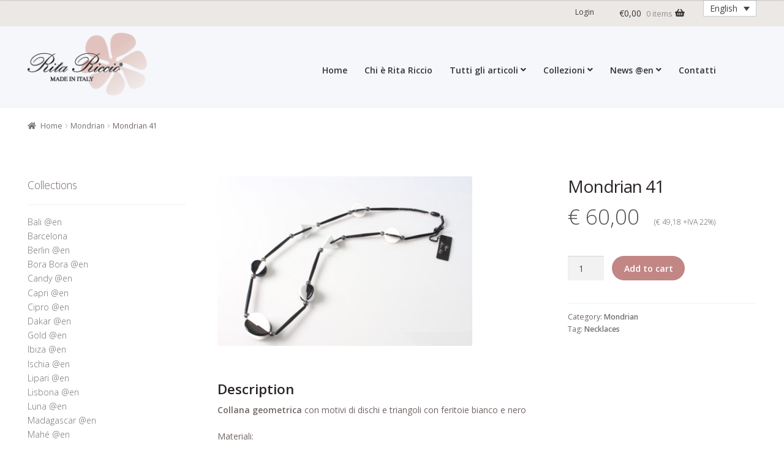

--- FILE ---
content_type: text/html; charset=UTF-8
request_url: https://www.ritariccio.it/en/prodotto/collana-mondrian-41/
body_size: 14511
content:
<!doctype html>
<html lang="en-US">
<head>
<meta charset="UTF-8">
<meta name="viewport" content="width=device-width, initial-scale=1">
<link rel="profile" href="http://gmpg.org/xfn/11">
<link rel="pingback" href="https://www.ritariccio.it/rr/xmlrpc.php">

<!-- Google Analytics Local by Webcraftic Local Google Analytics -->
<script>
(function(i,s,o,g,r,a,m){i['GoogleAnalyticsObject']=r;i[r]=i[r]||function(){
            (i[r].q=i[r].q||[]).push(arguments)},i[r].l=1*new Date();a=s.createElement(o),
            m=s.getElementsByTagName(o)[0];a.async=1;a.src=g;m.parentNode.insertBefore(a,m)
            })(window,document,'script','https://www.ritariccio.it/rr/wp-content/uploads/wga-cache/local-ga.js','ga');
ga('create', 'UA-12687420-12', 'auto');
ga('send', 'pageview');
</script>
<!-- end Google Analytics Local by Webcraftic Local Google Analytics -->
	<link rel="preconnect" href="https://fonts.googleapis.com">
		 		<link rel="preconnect" href="https://fonts.gstatic.com" crossorigin><meta name='robots' content='index, follow, max-image-preview:large, max-snippet:-1, max-video-preview:-1' />
<link rel="alternate" hreflang="en-us" href="https://www.ritariccio.it/en/prodotto/collana-mondrian-41/" />
<link rel="alternate" hreflang="it-it" href="https://www.ritariccio.it/prodotto/collana-mondrian-41/" />

	<!-- This site is optimized with the Yoast SEO plugin v17.0 - https://yoast.com/wordpress/plugins/seo/ -->
	<title>Collana geometrica</title>
	<meta name="description" content="Collana geometrica con motivi di dischi e triangoli con feritoie bianco e nero Rita Riccio" />
	<link rel="canonical" href="https://www.ritariccio.it/prodotto/collana-mondrian-41/" />
	<meta name="twitter:card" content="summary_large_image" />
	<meta name="twitter:title" content="Collana geometrica" />
	<meta name="twitter:description" content="Collana geometrica con motivi di dischi e triangoli con feritoie bianco e nero Rita Riccio" />
	<meta name="twitter:image" content="https://www.ritariccio.it/rr/wp-content/uploads/2021/06/mondrian-41.jpg" />
	<script type="application/ld+json" class="yoast-schema-graph">{"@context":"https://schema.org","@graph":[{"@type":"Organization","@id":"https://www.ritariccio.it/en/#organization","name":"Rita Riccio srl","url":"https://www.ritariccio.it/en/","sameAs":[],"logo":{"@type":"ImageObject","@id":"https://www.ritariccio.it/en/#logo","inLanguage":"en-US","url":"https://www.ritariccio.it/rr/wp-content/uploads/2012/10/rita-riccio-logo.png","contentUrl":"https://www.ritariccio.it/rr/wp-content/uploads/2012/10/rita-riccio-logo.png","width":224,"height":100,"caption":"Rita Riccio srl"},"image":{"@id":"https://www.ritariccio.it/en/#logo"}},{"@type":"WebSite","@id":"https://www.ritariccio.it/en/#website","url":"https://www.ritariccio.it/en/","name":"Rita Riccio","description":"bigiotteria - bijoux shop online","publisher":{"@id":"https://www.ritariccio.it/en/#organization"},"potentialAction":[{"@type":"SearchAction","target":{"@type":"EntryPoint","urlTemplate":"https://www.ritariccio.it/en/?s={search_term_string}"},"query-input":"required name=search_term_string"}],"inLanguage":"en-US"},{"@type":"ImageObject","@id":"https://www.ritariccio.it/en/prodotto/collana-mondrian-41/#primaryimage","inLanguage":"en-US","url":"https://www.ritariccio.it/rr/wp-content/uploads/2021/06/mondrian-41.jpg","contentUrl":"https://www.ritariccio.it/rr/wp-content/uploads/2021/06/mondrian-41.jpg","width":720,"height":480},{"@type":"WebPage","@id":"https://www.ritariccio.it/en/prodotto/collana-mondrian-41/#webpage","url":"https://www.ritariccio.it/en/prodotto/collana-mondrian-41/","name":"Collana geometrica","isPartOf":{"@id":"https://www.ritariccio.it/en/#website"},"primaryImageOfPage":{"@id":"https://www.ritariccio.it/en/prodotto/collana-mondrian-41/#primaryimage"},"datePublished":"2021-06-11T10:07:28+00:00","dateModified":"2021-07-26T17:46:19+00:00","description":"Collana geometrica con motivi di dischi e triangoli con feritoie bianco e nero Rita Riccio","breadcrumb":{"@id":"https://www.ritariccio.it/en/prodotto/collana-mondrian-41/#breadcrumb"},"inLanguage":"en-US","potentialAction":[{"@type":"ReadAction","target":["https://www.ritariccio.it/en/prodotto/collana-mondrian-41/"]}]},{"@type":"BreadcrumbList","@id":"https://www.ritariccio.it/en/prodotto/collana-mondrian-41/#breadcrumb","itemListElement":[{"@type":"ListItem","position":1,"name":"Home","item":"https://www.ritariccio.it/en/"},{"@type":"ListItem","position":2,"name":"Shop","item":"https://www.ritariccio.it/negozio/"},{"@type":"ListItem","position":3,"name":"Mondrian 41"}]}]}</script>
	<!-- / Yoast SEO plugin. -->


<link rel='dns-prefetch' href='//www.google.com' />
<link rel='dns-prefetch' href='//fonts.googleapis.com' />
<link rel='dns-prefetch' href='//s.w.org' />
<link rel="alternate" type="application/rss+xml" title="Rita Riccio &raquo; Feed" href="https://www.ritariccio.it/en/feed/" />
		<script>
			window._wpemojiSettings = {"baseUrl":"https:\/\/s.w.org\/images\/core\/emoji\/13.1.0\/72x72\/","ext":".png","svgUrl":"https:\/\/s.w.org\/images\/core\/emoji\/13.1.0\/svg\/","svgExt":".svg","source":{"concatemoji":"https:\/\/www.ritariccio.it\/rr\/wp-includes\/js\/wp-emoji-release.min.js?ver=5.8.12"}};
			!function(e,a,t){var n,r,o,i=a.createElement("canvas"),p=i.getContext&&i.getContext("2d");function s(e,t){var a=String.fromCharCode;p.clearRect(0,0,i.width,i.height),p.fillText(a.apply(this,e),0,0);e=i.toDataURL();return p.clearRect(0,0,i.width,i.height),p.fillText(a.apply(this,t),0,0),e===i.toDataURL()}function c(e){var t=a.createElement("script");t.src=e,t.defer=t.type="text/javascript",a.getElementsByTagName("head")[0].appendChild(t)}for(o=Array("flag","emoji"),t.supports={everything:!0,everythingExceptFlag:!0},r=0;r<o.length;r++)t.supports[o[r]]=function(e){if(!p||!p.fillText)return!1;switch(p.textBaseline="top",p.font="600 32px Arial",e){case"flag":return s([127987,65039,8205,9895,65039],[127987,65039,8203,9895,65039])?!1:!s([55356,56826,55356,56819],[55356,56826,8203,55356,56819])&&!s([55356,57332,56128,56423,56128,56418,56128,56421,56128,56430,56128,56423,56128,56447],[55356,57332,8203,56128,56423,8203,56128,56418,8203,56128,56421,8203,56128,56430,8203,56128,56423,8203,56128,56447]);case"emoji":return!s([10084,65039,8205,55357,56613],[10084,65039,8203,55357,56613])}return!1}(o[r]),t.supports.everything=t.supports.everything&&t.supports[o[r]],"flag"!==o[r]&&(t.supports.everythingExceptFlag=t.supports.everythingExceptFlag&&t.supports[o[r]]);t.supports.everythingExceptFlag=t.supports.everythingExceptFlag&&!t.supports.flag,t.DOMReady=!1,t.readyCallback=function(){t.DOMReady=!0},t.supports.everything||(n=function(){t.readyCallback()},a.addEventListener?(a.addEventListener("DOMContentLoaded",n,!1),e.addEventListener("load",n,!1)):(e.attachEvent("onload",n),a.attachEvent("onreadystatechange",function(){"complete"===a.readyState&&t.readyCallback()})),(n=t.source||{}).concatemoji?c(n.concatemoji):n.wpemoji&&n.twemoji&&(c(n.twemoji),c(n.wpemoji)))}(window,document,window._wpemojiSettings);
		</script>
		<style>
img.wp-smiley,
img.emoji {
	display: inline !important;
	border: none !important;
	box-shadow: none !important;
	height: 1em !important;
	width: 1em !important;
	margin: 0 .07em !important;
	vertical-align: -0.1em !important;
	background: none !important;
	padding: 0 !important;
}
</style>
	<link rel='stylesheet' id='wp-block-library-css'  href='https://www.ritariccio.it/rr/wp-includes/css/dist/block-library/style.min.css?ver=5.8.12' media='all' />
<style id='wp-block-library-theme-inline-css'>
#start-resizable-editor-section{display:none}.wp-block-audio figcaption{color:#555;font-size:13px;text-align:center}.is-dark-theme .wp-block-audio figcaption{color:hsla(0,0%,100%,.65)}.wp-block-code{font-family:Menlo,Consolas,monaco,monospace;color:#1e1e1e;padding:.8em 1em;border:1px solid #ddd;border-radius:4px}.wp-block-embed figcaption{color:#555;font-size:13px;text-align:center}.is-dark-theme .wp-block-embed figcaption{color:hsla(0,0%,100%,.65)}.blocks-gallery-caption{color:#555;font-size:13px;text-align:center}.is-dark-theme .blocks-gallery-caption{color:hsla(0,0%,100%,.65)}.wp-block-image figcaption{color:#555;font-size:13px;text-align:center}.is-dark-theme .wp-block-image figcaption{color:hsla(0,0%,100%,.65)}.wp-block-pullquote{border-top:4px solid;border-bottom:4px solid;margin-bottom:1.75em;color:currentColor}.wp-block-pullquote__citation,.wp-block-pullquote cite,.wp-block-pullquote footer{color:currentColor;text-transform:uppercase;font-size:.8125em;font-style:normal}.wp-block-quote{border-left:.25em solid;margin:0 0 1.75em;padding-left:1em}.wp-block-quote cite,.wp-block-quote footer{color:currentColor;font-size:.8125em;position:relative;font-style:normal}.wp-block-quote.has-text-align-right{border-left:none;border-right:.25em solid;padding-left:0;padding-right:1em}.wp-block-quote.has-text-align-center{border:none;padding-left:0}.wp-block-quote.is-large,.wp-block-quote.is-style-large{border:none}.wp-block-search .wp-block-search__label{font-weight:700}.wp-block-group.has-background{padding:1.25em 2.375em;margin-top:0;margin-bottom:0}.wp-block-separator{border:none;border-bottom:2px solid;margin-left:auto;margin-right:auto;opacity:.4}.wp-block-separator:not(.is-style-wide):not(.is-style-dots){width:100px}.wp-block-separator.has-background:not(.is-style-dots){border-bottom:none;height:1px}.wp-block-separator.has-background:not(.is-style-wide):not(.is-style-dots){height:2px}.wp-block-table thead{border-bottom:3px solid}.wp-block-table tfoot{border-top:3px solid}.wp-block-table td,.wp-block-table th{padding:.5em;border:1px solid;word-break:normal}.wp-block-table figcaption{color:#555;font-size:13px;text-align:center}.is-dark-theme .wp-block-table figcaption{color:hsla(0,0%,100%,.65)}.wp-block-video figcaption{color:#555;font-size:13px;text-align:center}.is-dark-theme .wp-block-video figcaption{color:hsla(0,0%,100%,.65)}.wp-block-template-part.has-background{padding:1.25em 2.375em;margin-top:0;margin-bottom:0}#end-resizable-editor-section{display:none}
</style>
<link rel='stylesheet' id='wc-blocks-vendors-style-css'  href='https://www.ritariccio.it/rr/wp-content/plugins/woocommerce/packages/woocommerce-blocks/build/wc-blocks-vendors-style.css?ver=5.5.1' media='all' />
<link rel='stylesheet' id='wc-blocks-style-css'  href='https://www.ritariccio.it/rr/wp-content/plugins/woocommerce/packages/woocommerce-blocks/build/wc-blocks-style.css?ver=5.5.1' media='all' />
<link rel='stylesheet' id='storefront-gutenberg-blocks-css'  href='https://www.ritariccio.it/rr/wp-content/themes/storefront/assets/css/base/gutenberg-blocks.css?ver=3.8.1' media='all' />
<style id='storefront-gutenberg-blocks-inline-css'>

				.wp-block-button__link:not(.has-text-color) {
					color: #333333;
				}

				.wp-block-button__link:not(.has-text-color):hover,
				.wp-block-button__link:not(.has-text-color):focus,
				.wp-block-button__link:not(.has-text-color):active {
					color: #333333;
				}

				.wp-block-button__link:not(.has-background) {
					background-color: #eeeeee;
				}

				.wp-block-button__link:not(.has-background):hover,
				.wp-block-button__link:not(.has-background):focus,
				.wp-block-button__link:not(.has-background):active {
					border-color: #d5d5d5;
					background-color: #d5d5d5;
				}

				.wp-block-quote footer,
				.wp-block-quote cite,
				.wp-block-quote__citation {
					color: #6d6d6d;
				}

				.wp-block-pullquote cite,
				.wp-block-pullquote footer,
				.wp-block-pullquote__citation {
					color: #6d6d6d;
				}

				.wp-block-image figcaption {
					color: #6d6d6d;
				}

				.wp-block-separator.is-style-dots::before {
					color: #333333;
				}

				.wp-block-file a.wp-block-file__button {
					color: #333333;
					background-color: #eeeeee;
					border-color: #eeeeee;
				}

				.wp-block-file a.wp-block-file__button:hover,
				.wp-block-file a.wp-block-file__button:focus,
				.wp-block-file a.wp-block-file__button:active {
					color: #333333;
					background-color: #d5d5d5;
				}

				.wp-block-code,
				.wp-block-preformatted pre {
					color: #6d6d6d;
				}

				.wp-block-table:not( .has-background ):not( .is-style-stripes ) tbody tr:nth-child(2n) td {
					background-color: #fdfdfd;
				}

				.wp-block-cover .wp-block-cover__inner-container h1:not(.has-text-color),
				.wp-block-cover .wp-block-cover__inner-container h2:not(.has-text-color),
				.wp-block-cover .wp-block-cover__inner-container h3:not(.has-text-color),
				.wp-block-cover .wp-block-cover__inner-container h4:not(.has-text-color),
				.wp-block-cover .wp-block-cover__inner-container h5:not(.has-text-color),
				.wp-block-cover .wp-block-cover__inner-container h6:not(.has-text-color) {
					color: #000000;
				}

				.wc-block-components-price-slider__range-input-progress,
				.rtl .wc-block-components-price-slider__range-input-progress {
					--range-color: #c28684;
				}

				/* Target only IE11 */
				@media all and (-ms-high-contrast: none), (-ms-high-contrast: active) {
					.wc-block-components-price-slider__range-input-progress {
						background: #c28684;
					}
				}

				.wc-block-components-button:not(.is-link) {
					background-color: #333333;
					color: #ffffff;
				}

				.wc-block-components-button:not(.is-link):hover,
				.wc-block-components-button:not(.is-link):focus,
				.wc-block-components-button:not(.is-link):active {
					background-color: #1a1a1a;
					color: #ffffff;
				}

				.wc-block-components-button:not(.is-link):disabled {
					background-color: #333333;
					color: #ffffff;
				}

				.wc-block-cart__submit-container {
					background-color: #ffffff;
				}

				.wc-block-cart__submit-container::before {
					color: rgba(220,220,220,0.5);
				}

				.wc-block-components-order-summary-item__quantity {
					background-color: #ffffff;
					border-color: #6d6d6d;
					box-shadow: 0 0 0 2px #ffffff;
					color: #6d6d6d;
				}
			
</style>
<link rel='stylesheet' id='contact-form-7-css'  href='https://www.ritariccio.it/rr/wp-content/plugins/contact-form-7/includes/css/styles.css?ver=5.4.2' media='all' />
<link rel='stylesheet' id='wwp_single_product_page_css-css'  href='https://www.ritariccio.it/rr/wp-content/plugins/woocommerce-wholesale-prices/css/frontend/product/wwp-single-product-page.css?ver=1.14.2' media='all' />
<link rel='stylesheet' id='photoswipe-css'  href='https://www.ritariccio.it/rr/wp-content/plugins/woocommerce/assets/css/photoswipe/photoswipe.min.css?ver=5.6.2' media='all' />
<link rel='stylesheet' id='photoswipe-default-skin-css'  href='https://www.ritariccio.it/rr/wp-content/plugins/woocommerce/assets/css/photoswipe/default-skin/default-skin.min.css?ver=5.6.2' media='all' />
<style id='woocommerce-inline-inline-css'>
.woocommerce form .form-row .required { visibility: visible; }
</style>
<link rel='stylesheet' id='wpml-legacy-dropdown-0-css'  href='//www.ritariccio.it/rr/wp-content/plugins/sitepress-multilingual-cms/templates/language-switchers/legacy-dropdown/style.min.css?ver=1' media='all' />
<style id='wpml-legacy-dropdown-0-inline-css'>
.wpml-ls-statics-shortcode_actions, .wpml-ls-statics-shortcode_actions .wpml-ls-sub-menu, .wpml-ls-statics-shortcode_actions a {border-color:#cdcdcd;}.wpml-ls-statics-shortcode_actions a {color:#444444;background-color:#ffffff;}.wpml-ls-statics-shortcode_actions a:hover,.wpml-ls-statics-shortcode_actions a:focus {color:#000000;background-color:#eeeeee;}.wpml-ls-statics-shortcode_actions .wpml-ls-current-language>a {color:#444444;background-color:#ffffff;}.wpml-ls-statics-shortcode_actions .wpml-ls-current-language:hover>a, .wpml-ls-statics-shortcode_actions .wpml-ls-current-language>a:focus {color:#000000;background-color:#eeeeee;}
</style>
<link rel='stylesheet' id='open_sans-css'  href='https://fonts.googleapis.com/css2?family=Open+Sans%3Awght%40300%3B400%3B600&#038;display=swap&#038;ver=5.8.12' media='all' />
<link rel='stylesheet' id='storefront-style-css'  href='https://www.ritariccio.it/rr/wp-content/themes/storefront/style.css?ver=3.8.1' media='all' />
<style id='storefront-style-inline-css'>

			.main-navigation ul li a,
			.site-title a,
			ul.menu li a,
			.site-branding h1 a,
			button.menu-toggle,
			button.menu-toggle:hover,
			.handheld-navigation .dropdown-toggle {
				color: #333333;
			}

			button.menu-toggle,
			button.menu-toggle:hover {
				border-color: #333333;
			}

			.main-navigation ul li a:hover,
			.main-navigation ul li:hover > a,
			.site-title a:hover,
			.site-header ul.menu li.current-menu-item > a {
				color: #747474;
			}

			table:not( .has-background ) th {
				background-color: #f8f8f8;
			}

			table:not( .has-background ) tbody td {
				background-color: #fdfdfd;
			}

			table:not( .has-background ) tbody tr:nth-child(2n) td,
			fieldset,
			fieldset legend {
				background-color: #fbfbfb;
			}

			.site-header,
			.secondary-navigation ul ul,
			.main-navigation ul.menu > li.menu-item-has-children:after,
			.secondary-navigation ul.menu ul,
			.storefront-handheld-footer-bar,
			.storefront-handheld-footer-bar ul li > a,
			.storefront-handheld-footer-bar ul li.search .site-search,
			button.menu-toggle,
			button.menu-toggle:hover {
				background-color: #ffffff;
			}

			p.site-description,
			.site-header,
			.storefront-handheld-footer-bar {
				color: #404040;
			}

			button.menu-toggle:after,
			button.menu-toggle:before,
			button.menu-toggle span:before {
				background-color: #333333;
			}

			h1, h2, h3, h4, h5, h6, .wc-block-grid__product-title {
				color: #333333;
			}

			.widget h1 {
				border-bottom-color: #333333;
			}

			body,
			.secondary-navigation a {
				color: #6d6d6d;
			}

			.widget-area .widget a,
			.hentry .entry-header .posted-on a,
			.hentry .entry-header .post-author a,
			.hentry .entry-header .post-comments a,
			.hentry .entry-header .byline a {
				color: #727272;
			}

			a {
				color: #c28684;
			}

			a:focus,
			button:focus,
			.button.alt:focus,
			input:focus,
			textarea:focus,
			input[type="button"]:focus,
			input[type="reset"]:focus,
			input[type="submit"]:focus,
			input[type="email"]:focus,
			input[type="tel"]:focus,
			input[type="url"]:focus,
			input[type="password"]:focus,
			input[type="search"]:focus {
				outline-color: #c28684;
			}

			button, input[type="button"], input[type="reset"], input[type="submit"], .button, .widget a.button {
				background-color: #eeeeee;
				border-color: #eeeeee;
				color: #333333;
			}

			button:hover, input[type="button"]:hover, input[type="reset"]:hover, input[type="submit"]:hover, .button:hover, .widget a.button:hover {
				background-color: #d5d5d5;
				border-color: #d5d5d5;
				color: #333333;
			}

			button.alt, input[type="button"].alt, input[type="reset"].alt, input[type="submit"].alt, .button.alt, .widget-area .widget a.button.alt {
				background-color: #333333;
				border-color: #333333;
				color: #ffffff;
			}

			button.alt:hover, input[type="button"].alt:hover, input[type="reset"].alt:hover, input[type="submit"].alt:hover, .button.alt:hover, .widget-area .widget a.button.alt:hover {
				background-color: #1a1a1a;
				border-color: #1a1a1a;
				color: #ffffff;
			}

			.pagination .page-numbers li .page-numbers.current {
				background-color: #e6e6e6;
				color: #636363;
			}

			#comments .comment-list .comment-content .comment-text {
				background-color: #f8f8f8;
			}

			.site-footer {
				background-color: #f0f0f0;
				color: #6d6d6d;
			}

			.site-footer a:not(.button):not(.components-button) {
				color: #333333;
			}

			.site-footer .storefront-handheld-footer-bar a:not(.button):not(.components-button) {
				color: #333333;
			}

			.site-footer h1, .site-footer h2, .site-footer h3, .site-footer h4, .site-footer h5, .site-footer h6, .site-footer .widget .widget-title, .site-footer .widget .widgettitle {
				color: #333333;
			}

			.page-template-template-homepage.has-post-thumbnail .type-page.has-post-thumbnail .entry-title {
				color: #000000;
			}

			.page-template-template-homepage.has-post-thumbnail .type-page.has-post-thumbnail .entry-content {
				color: #000000;
			}

			@media screen and ( min-width: 768px ) {
				.secondary-navigation ul.menu a:hover {
					color: #595959;
				}

				.secondary-navigation ul.menu a {
					color: #404040;
				}

				.main-navigation ul.menu ul.sub-menu,
				.main-navigation ul.nav-menu ul.children {
					background-color: #f0f0f0;
				}

				.site-header {
					border-bottom-color: #f0f0f0;
				}
			}
</style>
<link rel='stylesheet' id='storefront-icons-css'  href='https://www.ritariccio.it/rr/wp-content/themes/storefront/assets/css/base/icons.css?ver=3.8.1' media='all' />
<link rel='stylesheet' id='storefront-fonts-css'  href='https://fonts.googleapis.com/css?family=Source+Sans+Pro%3A400%2C300%2C300italic%2C400italic%2C600%2C700%2C900&#038;subset=latin%2Clatin-ext&#038;ver=3.8.1' media='all' />
<link rel='stylesheet' id='storefront-woocommerce-style-css'  href='https://www.ritariccio.it/rr/wp-content/themes/storefront/assets/css/woocommerce/woocommerce.css?ver=3.8.1' media='all' />
<style id='storefront-woocommerce-style-inline-css'>
@font-face {
				font-family: star;
				src: url(https://www.ritariccio.it/rr/wp-content/plugins/woocommerce/assets/fonts/star.eot);
				src:
					url(https://www.ritariccio.it/rr/wp-content/plugins/woocommerce/assets/fonts/star.eot?#iefix) format("embedded-opentype"),
					url(https://www.ritariccio.it/rr/wp-content/plugins/woocommerce/assets/fonts/star.woff) format("woff"),
					url(https://www.ritariccio.it/rr/wp-content/plugins/woocommerce/assets/fonts/star.ttf) format("truetype"),
					url(https://www.ritariccio.it/rr/wp-content/plugins/woocommerce/assets/fonts/star.svg#star) format("svg");
				font-weight: 400;
				font-style: normal;
			}
			@font-face {
				font-family: WooCommerce;
				src: url(https://www.ritariccio.it/rr/wp-content/plugins/woocommerce/assets/fonts/WooCommerce.eot);
				src:
					url(https://www.ritariccio.it/rr/wp-content/plugins/woocommerce/assets/fonts/WooCommerce.eot?#iefix) format("embedded-opentype"),
					url(https://www.ritariccio.it/rr/wp-content/plugins/woocommerce/assets/fonts/WooCommerce.woff) format("woff"),
					url(https://www.ritariccio.it/rr/wp-content/plugins/woocommerce/assets/fonts/WooCommerce.ttf) format("truetype"),
					url(https://www.ritariccio.it/rr/wp-content/plugins/woocommerce/assets/fonts/WooCommerce.svg#WooCommerce) format("svg");
				font-weight: 400;
				font-style: normal;
			}

			a.cart-contents,
			.site-header-cart .widget_shopping_cart a {
				color: #333333;
			}

			a.cart-contents:hover,
			.site-header-cart .widget_shopping_cart a:hover,
			.site-header-cart:hover > li > a {
				color: #747474;
			}

			table.cart td.product-remove,
			table.cart td.actions {
				border-top-color: #ffffff;
			}

			.storefront-handheld-footer-bar ul li.cart .count {
				background-color: #333333;
				color: #ffffff;
				border-color: #ffffff;
			}

			.woocommerce-tabs ul.tabs li.active a,
			ul.products li.product .price,
			.onsale,
			.wc-block-grid__product-onsale,
			.widget_search form:before,
			.widget_product_search form:before {
				color: #6d6d6d;
			}

			.woocommerce-breadcrumb a,
			a.woocommerce-review-link,
			.product_meta a {
				color: #727272;
			}

			.wc-block-grid__product-onsale,
			.onsale {
				border-color: #6d6d6d;
			}

			.star-rating span:before,
			.quantity .plus, .quantity .minus,
			p.stars a:hover:after,
			p.stars a:after,
			.star-rating span:before,
			#payment .payment_methods li input[type=radio]:first-child:checked+label:before {
				color: #c28684;
			}

			.widget_price_filter .ui-slider .ui-slider-range,
			.widget_price_filter .ui-slider .ui-slider-handle {
				background-color: #c28684;
			}

			.order_details {
				background-color: #f8f8f8;
			}

			.order_details > li {
				border-bottom: 1px dotted #e3e3e3;
			}

			.order_details:before,
			.order_details:after {
				background: -webkit-linear-gradient(transparent 0,transparent 0),-webkit-linear-gradient(135deg,#f8f8f8 33.33%,transparent 33.33%),-webkit-linear-gradient(45deg,#f8f8f8 33.33%,transparent 33.33%)
			}

			#order_review {
				background-color: #ffffff;
			}

			#payment .payment_methods > li .payment_box,
			#payment .place-order {
				background-color: #fafafa;
			}

			#payment .payment_methods > li:not(.woocommerce-notice) {
				background-color: #f5f5f5;
			}

			#payment .payment_methods > li:not(.woocommerce-notice):hover {
				background-color: #f0f0f0;
			}

			.woocommerce-pagination .page-numbers li .page-numbers.current {
				background-color: #e6e6e6;
				color: #636363;
			}

			.wc-block-grid__product-onsale,
			.onsale,
			.woocommerce-pagination .page-numbers li .page-numbers:not(.current) {
				color: #6d6d6d;
			}

			p.stars a:before,
			p.stars a:hover~a:before,
			p.stars.selected a.active~a:before {
				color: #6d6d6d;
			}

			p.stars.selected a.active:before,
			p.stars:hover a:before,
			p.stars.selected a:not(.active):before,
			p.stars.selected a.active:before {
				color: #c28684;
			}

			.single-product div.product .woocommerce-product-gallery .woocommerce-product-gallery__trigger {
				background-color: #eeeeee;
				color: #333333;
			}

			.single-product div.product .woocommerce-product-gallery .woocommerce-product-gallery__trigger:hover {
				background-color: #d5d5d5;
				border-color: #d5d5d5;
				color: #333333;
			}

			.button.added_to_cart:focus,
			.button.wc-forward:focus {
				outline-color: #c28684;
			}

			.added_to_cart,
			.site-header-cart .widget_shopping_cart a.button,
			.wc-block-grid__products .wc-block-grid__product .wp-block-button__link {
				background-color: #eeeeee;
				border-color: #eeeeee;
				color: #333333;
			}

			.added_to_cart:hover,
			.site-header-cart .widget_shopping_cart a.button:hover,
			.wc-block-grid__products .wc-block-grid__product .wp-block-button__link:hover {
				background-color: #d5d5d5;
				border-color: #d5d5d5;
				color: #333333;
			}

			.added_to_cart.alt, .added_to_cart, .widget a.button.checkout {
				background-color: #333333;
				border-color: #333333;
				color: #ffffff;
			}

			.added_to_cart.alt:hover, .added_to_cart:hover, .widget a.button.checkout:hover {
				background-color: #1a1a1a;
				border-color: #1a1a1a;
				color: #ffffff;
			}

			.button.loading {
				color: #eeeeee;
			}

			.button.loading:hover {
				background-color: #eeeeee;
			}

			.button.loading:after {
				color: #333333;
			}

			@media screen and ( min-width: 768px ) {
				.site-header-cart .widget_shopping_cart,
				.site-header .product_list_widget li .quantity {
					color: #404040;
				}

				.site-header-cart .widget_shopping_cart .buttons,
				.site-header-cart .widget_shopping_cart .total {
					background-color: #f5f5f5;
				}

				.site-header-cart .widget_shopping_cart {
					background-color: #f0f0f0;
				}
			}
				.storefront-product-pagination a {
					color: #6d6d6d;
					background-color: #ffffff;
				}
				.storefront-sticky-add-to-cart {
					color: #6d6d6d;
					background-color: #ffffff;
				}

				.storefront-sticky-add-to-cart a:not(.button) {
					color: #333333;
				}
</style>
<link rel='stylesheet' id='storefront-child-style-css'  href='https://www.ritariccio.it/rr/wp-content/themes/ritariccio/style.css?ver=1.0' media='all' />
<script src='https://www.ritariccio.it/rr/wp-includes/js/jquery/jquery.min.js?ver=3.6.0' id='jquery-core-js'></script>
<script src='https://www.ritariccio.it/rr/wp-includes/js/jquery/jquery-migrate.min.js?ver=3.3.2' id='jquery-migrate-js'></script>
<script src='//www.ritariccio.it/rr/wp-content/plugins/sitepress-multilingual-cms/templates/language-switchers/legacy-dropdown/script.min.js?ver=1' id='wpml-legacy-dropdown-0-js'></script>
<link rel="https://api.w.org/" href="https://www.ritariccio.it/en/wp-json/" /><link rel="alternate" type="application/json" href="https://www.ritariccio.it/en/wp-json/wp/v2/product/4102" /><link rel="EditURI" type="application/rsd+xml" title="RSD" href="https://www.ritariccio.it/rr/xmlrpc.php?rsd" />
<link rel="wlwmanifest" type="application/wlwmanifest+xml" href="https://www.ritariccio.it/rr/wp-includes/wlwmanifest.xml" /> 
<meta name="generator" content="WordPress 5.8.12" />
<meta name="generator" content="WooCommerce 5.6.2" />
<link rel='shortlink' href='https://www.ritariccio.it/en/?p=4102' />
<link rel="alternate" type="application/json+oembed" href="https://www.ritariccio.it/en/wp-json/oembed/1.0/embed?url=https%3A%2F%2Fwww.ritariccio.it%2Fen%2Fprodotto%2Fcollana-mondrian-41%2F" />
<link rel="alternate" type="text/xml+oembed" href="https://www.ritariccio.it/en/wp-json/oembed/1.0/embed?url=https%3A%2F%2Fwww.ritariccio.it%2Fen%2Fprodotto%2Fcollana-mondrian-41%2F&#038;format=xml" />
<meta name="generator" content="WPML ver:4.4.10 stt:1,27;" />
<meta name="wwp" content="yes" />	<noscript><style>.woocommerce-product-gallery{ opacity: 1 !important; }</style></noscript>
	<link rel="icon" href="https://www.ritariccio.it/rr/wp-content/uploads/2021/07/cropped-favicon-32x32.jpg" sizes="32x32" />
<link rel="icon" href="https://www.ritariccio.it/rr/wp-content/uploads/2021/07/cropped-favicon-192x192.jpg" sizes="192x192" />
<link rel="apple-touch-icon" href="https://www.ritariccio.it/rr/wp-content/uploads/2021/07/cropped-favicon-180x180.jpg" />
<meta name="msapplication-TileImage" content="https://www.ritariccio.it/rr/wp-content/uploads/2021/07/cropped-favicon-270x270.jpg" />
		<!-- Facebook Pixel Code -->
		<script>
			var aepc_pixel = {"pixel_id":"909539659601041","user":{},"enable_advanced_events":"no","fire_delay":"0","can_use_sku":"yes","enable_viewcontent":"yes","enable_addtocart":"yes","enable_addtowishlist":"no","enable_initiatecheckout":"yes","enable_addpaymentinfo":"yes","enable_purchase":"yes","allowed_params":{"AddToCart":["value","currency","content_category","content_name","content_type","content_ids"],"AddToWishlist":["value","currency","content_category","content_name","content_type","content_ids"]}},
				aepc_pixel_args = [],
				aepc_extend_args = function( args ) {
					if ( typeof args === 'undefined' ) {
						args = {};
					}

					for(var key in aepc_pixel_args)
						args[key] = aepc_pixel_args[key];

					return args;
				};

			// Extend args
			if ( 'yes' === aepc_pixel.enable_advanced_events ) {
				aepc_pixel_args.userAgent = navigator.userAgent;
				aepc_pixel_args.language = navigator.language;

				if ( document.referrer.indexOf( document.domain ) < 0 ) {
					aepc_pixel_args.referrer = document.referrer;
				}
			}

						!function(f,b,e,v,n,t,s){if(f.fbq)return;n=f.fbq=function(){n.callMethod?
				n.callMethod.apply(n,arguments):n.queue.push(arguments)};if(!f._fbq)f._fbq=n;
				n.push=n;n.loaded=!0;n.version='2.0';n.agent='dvpixelcaffeinewordpress';n.queue=[];t=b.createElement(e);t.async=!0;
				t.src=v;s=b.getElementsByTagName(e)[0];s.parentNode.insertBefore(t,s)}(window,
				document,'script','https://connect.facebook.net/en_US/fbevents.js');
			
						fbq('init', aepc_pixel.pixel_id, aepc_pixel.user);

							setTimeout( function() {
				fbq('track', "PageView", aepc_pixel_args);
			}, aepc_pixel.fire_delay * 1000 );
					</script>
		<!-- End Facebook Pixel Code -->
		</head>

<body class="product-template-default single single-product postid-4102 wp-custom-logo wp-embed-responsive theme-storefront woocommerce woocommerce-page woocommerce-no-js group-blog storefront-secondary-navigation storefront-align-wide left-sidebar woocommerce-active">



<div id="page" class="hfeed site">
	<div class="topbar-wrapper"><div class="col-full topbar">			<nav class="secondary-navigation" role="navigation" aria-label="Secondary Navigation">
				<div class="menu-top-menu-en-container"><ul id="menu-top-menu-en" class="menu"><li id="menu-item-266" class="menu-item menu-item-type-post_type menu-item-object-page menu-item-266"><a href="https://www.ritariccio.it/en/my-account/">Login</a></li>
</ul></div>			</nav><!-- #site-navigation -->
					<ul id="site-header-cart" class="site-header-cart menu">
			<li class="">
							<a class="cart-contents" href="https://www.ritariccio.it/carrello-2/" title="View your shopping cart">
								<span class="woocommerce-Price-amount amount"><span class="woocommerce-Price-currencySymbol">&euro;</span>0,00</span> <span class="count">0 items</span>
			</a>
					</li>
			<li>
				<div class="widget woocommerce widget_shopping_cart"><div class="widget_shopping_cart_content"></div></div>			</li>
		</ul>
			
<div
	 class="wpml-ls-statics-shortcode_actions wpml-ls wpml-ls-legacy-dropdown js-wpml-ls-legacy-dropdown" id="lang_sel">
	<ul>

		<li tabindex="0" class="wpml-ls-slot-shortcode_actions wpml-ls-item wpml-ls-item-en wpml-ls-current-language wpml-ls-first-item wpml-ls-item-legacy-dropdown">
			<a href="#" class="js-wpml-ls-item-toggle wpml-ls-item-toggle lang_sel_sel icl-en">
                <span class="wpml-ls-native icl_lang_sel_native">English</span></a>

			<ul class="wpml-ls-sub-menu">
				
					<li class="icl-it wpml-ls-slot-shortcode_actions wpml-ls-item wpml-ls-item-it wpml-ls-last-item">
						<a href="https://www.ritariccio.it/prodotto/collana-mondrian-41/" class="wpml-ls-link">
                            <span class="wpml-ls-native icl_lang_sel_native" lang="it">Italiano</span></a>
					</li>

							</ul>

		</li>

	</ul>
</div>
</div></div>
	<header id="masthead" class="site-header" role="banner" style="">

		<div class="col-full">		<a class="skip-link screen-reader-text" href="#site-navigation">Skip to navigation</a>
		<a class="skip-link screen-reader-text" href="#content">Skip to content</a>
		<div class="menuHeader">		<div class="site-branding">
			<a href="https://www.ritariccio.it/en/" class="custom-logo-link" rel="home"><img width="224" height="100" src="https://www.ritariccio.it/rr/wp-content/uploads/2012/10/rita-riccio-logo.png" class="custom-logo" alt="Rita Riccio" srcset="https://www.ritariccio.it/rr/wp-content/uploads/2012/10/rita-riccio-logo.png 224w, https://www.ritariccio.it/rr/wp-content/uploads/2012/10/rita-riccio-logo-150x66.png 150w" sizes="(max-width: 224px) 100vw, 224px" /></a>		</div>
				<nav id="site-navigation" class="main-navigation" role="navigation" aria-label="Primary Navigation">
		<button class="menu-toggle" aria-controls="site-navigation" aria-expanded="false"><span>Menu</span></button>
			<div class="primary-navigation"><ul id="menu-head-menu" class="menu"><li id="menu-item-3444" class="menu-item menu-item-type-post_type menu-item-object-page menu-item-3444"><a href="https://www.ritariccio.it/en/">Home</a></li>
<li id="menu-item-3445" class="menu-item menu-item-type-post_type menu-item-object-page menu-item-3445"><a href="https://www.ritariccio.it/en/whois-rita-riccio/">Chi è Rita Riccio</a></li>
<li id="menu-item-3486" class="menu-item menu-item-type-post_type menu-item-object-page menu-item-has-children menu-item-3486"><a href="https://www.ritariccio.it/en/negozio-bigiotteria-online/">Tutti gli articoli</a>
<ul class="sub-menu">
	<li id="menu-item-3489" class="menu-item menu-item-type-taxonomy menu-item-object-product_tag menu-item-3489"><a href="https://www.ritariccio.it/en/tag-prodotto/rings/">Rings</a></li>
	<li id="menu-item-3488" class="menu-item menu-item-type-taxonomy menu-item-object-product_tag menu-item-3488"><a href="https://www.ritariccio.it/en/tag-prodotto/bracelets/">Bracelets</a></li>
	<li id="menu-item-3487" class="menu-item menu-item-type-taxonomy menu-item-object-product_tag menu-item-3487"><a href="https://www.ritariccio.it/en/tag-prodotto/necklaces/">Necklaces</a></li>
	<li id="menu-item-3492" class="menu-item menu-item-type-taxonomy menu-item-object-product_tag menu-item-3492"><a href="https://www.ritariccio.it/en/tag-prodotto/earrings/">Earrings</a></li>
	<li id="menu-item-3490" class="menu-item menu-item-type-taxonomy menu-item-object-product_tag menu-item-3490"><a href="https://www.ritariccio.it/en/tag-prodotto/brooches/">Brooches</a></li>
</ul>
</li>
<li id="menu-item-3485" class="menu-item menu-item-type-post_type menu-item-object-page menu-item-has-children menu-item-3485"><a href="https://www.ritariccio.it/en/collections/">Collezioni</a>
<ul class="sub-menu">
	<li id="menu-item-3447" class="menu-item menu-item-type-taxonomy menu-item-object-product_cat menu-item-3447"><a href="https://www.ritariccio.it/en/categoria-prodotto/nizza-en/">Nizza @en</a></li>
	<li id="menu-item-3450" class="menu-item menu-item-type-taxonomy menu-item-object-product_cat menu-item-3450"><a href="https://www.ritariccio.it/en/categoria-prodotto/bora-bora-en/">Bora Bora @en</a></li>
	<li id="menu-item-3453" class="menu-item menu-item-type-taxonomy menu-item-object-product_cat menu-item-3453"><a href="https://www.ritariccio.it/en/categoria-prodotto/cipro-en/">Cipro @en</a></li>
	<li id="menu-item-3449" class="menu-item menu-item-type-taxonomy menu-item-object-product_cat menu-item-3449"><a href="https://www.ritariccio.it/en/categoria-prodotto/candy-en/">Candy @en</a></li>
	<li id="menu-item-3448" class="menu-item menu-item-type-taxonomy menu-item-object-product_cat menu-item-3448"><a href="https://www.ritariccio.it/en/categoria-prodotto/lisbona-en/">Lisbona @en</a></li>
	<li id="menu-item-3451" class="menu-item menu-item-type-taxonomy menu-item-object-product_cat menu-item-3451"><a href="https://www.ritariccio.it/en/categoria-prodotto/bombay-en/">Bombay @en</a></li>
	<li id="menu-item-3484" class="menu-item menu-item-type-taxonomy menu-item-object-product_cat menu-item-3484"><a href="https://www.ritariccio.it/en/categoria-prodotto/milano-en/">Milano @en</a></li>
	<li id="menu-item-3482" class="menu-item menu-item-type-taxonomy menu-item-object-product_cat menu-item-3482"><a href="https://www.ritariccio.it/en/categoria-prodotto/roma-en/">Roma @en</a></li>
	<li id="menu-item-3483" class="menu-item menu-item-type-taxonomy menu-item-object-product_cat menu-item-3483"><a href="https://www.ritariccio.it/en/categoria-prodotto/venezia-en/">Venezia @en</a></li>
	<li id="menu-item-3476" class="menu-item menu-item-type-taxonomy menu-item-object-product_cat menu-item-3476"><a href="https://www.ritariccio.it/en/categoria-prodotto/taormina-en/">Taormina @en</a></li>
	<li id="menu-item-3477" class="menu-item menu-item-type-taxonomy menu-item-object-product_cat menu-item-3477"><a href="https://www.ritariccio.it/en/categoria-prodotto/siviglia-en/">Siviglia @en</a></li>
	<li id="menu-item-3480" class="menu-item menu-item-type-taxonomy menu-item-object-product_cat menu-item-3480"><a href="https://www.ritariccio.it/en/categoria-prodotto/berlin-en/">Berlin @en</a></li>
	<li id="menu-item-3481" class="menu-item menu-item-type-taxonomy menu-item-object-product_cat menu-item-3481"><a href="https://www.ritariccio.it/en/categoria-prodotto/stockholm-en/">Stockholm @en</a></li>
	<li id="menu-item-3479" class="menu-item menu-item-type-taxonomy menu-item-object-product_cat menu-item-3479"><a href="https://www.ritariccio.it/en/categoria-prodotto/moka-en/">Moka @en</a></li>
	<li id="menu-item-3478" class="menu-item menu-item-type-taxonomy menu-item-object-product_cat menu-item-3478"><a href="https://www.ritariccio.it/en/categoria-prodotto/tundra-en/">Tundra @en</a></li>
	<li id="menu-item-3452" class="menu-item menu-item-type-taxonomy menu-item-object-product_cat menu-item-3452"><a href="https://www.ritariccio.it/en/categoria-prodotto/mondrian-en/">Mondrian</a></li>
	<li id="menu-item-3454" class="menu-item menu-item-type-taxonomy menu-item-object-product_cat menu-item-3454"><a href="https://www.ritariccio.it/en/categoria-prodotto/capri-en/">Capri @en</a></li>
	<li id="menu-item-3455" class="menu-item menu-item-type-taxonomy menu-item-object-product_cat menu-item-3455"><a href="https://www.ritariccio.it/en/categoria-prodotto/ischia-en/">Ischia @en</a></li>
	<li id="menu-item-3456" class="menu-item menu-item-type-taxonomy menu-item-object-product_cat menu-item-3456"><a href="https://www.ritariccio.it/en/categoria-prodotto/procida-en/">Procida @en</a></li>
	<li id="menu-item-3457" class="menu-item menu-item-type-taxonomy menu-item-object-product_cat menu-item-3457"><a href="https://www.ritariccio.it/en/categoria-prodotto/ponza-en/">Ponza @en</a></li>
	<li id="menu-item-3458" class="menu-item menu-item-type-taxonomy menu-item-object-product_cat menu-item-3458"><a href="https://www.ritariccio.it/en/categoria-prodotto/panarea-en/">Panarea @en</a></li>
	<li id="menu-item-3459" class="menu-item menu-item-type-taxonomy menu-item-object-product_cat menu-item-3459"><a href="https://www.ritariccio.it/en/categoria-prodotto/stromboli-en/">Stromboli @en</a></li>
	<li id="menu-item-3460" class="menu-item menu-item-type-taxonomy menu-item-object-product_cat menu-item-3460"><a href="https://www.ritariccio.it/en/categoria-prodotto/lipari-en/">Lipari @en</a></li>
	<li id="menu-item-3461" class="menu-item menu-item-type-taxonomy menu-item-object-product_cat menu-item-3461"><a href="https://www.ritariccio.it/en/categoria-prodotto/bali-en/">Bali @en</a></li>
	<li id="menu-item-3462" class="menu-item menu-item-type-taxonomy menu-item-object-product_cat menu-item-3462"><a href="https://www.ritariccio.it/en/categoria-prodotto/barcelona/">Barcelona</a></li>
	<li id="menu-item-3463" class="menu-item menu-item-type-taxonomy menu-item-object-product_cat menu-item-3463"><a href="https://www.ritariccio.it/en/categoria-prodotto/ibiza-en/">Ibiza @en</a></li>
	<li id="menu-item-3464" class="menu-item menu-item-type-taxonomy menu-item-object-product_cat menu-item-3464"><a href="https://www.ritariccio.it/en/categoria-prodotto/sole-en/">Sole @en</a></li>
	<li id="menu-item-3465" class="menu-item menu-item-type-taxonomy menu-item-object-product_cat menu-item-3465"><a href="https://www.ritariccio.it/en/categoria-prodotto/luna-en/">Luna @en</a></li>
	<li id="menu-item-3466" class="menu-item menu-item-type-taxonomy menu-item-object-product_cat menu-item-3466"><a href="https://www.ritariccio.it/en/categoria-prodotto/silver-en/">Silver @en</a></li>
	<li id="menu-item-3467" class="menu-item menu-item-type-taxonomy menu-item-object-product_cat menu-item-3467"><a href="https://www.ritariccio.it/en/categoria-prodotto/gold-en/">Gold @en</a></li>
	<li id="menu-item-3468" class="menu-item menu-item-type-taxonomy menu-item-object-product_cat menu-item-3468"><a href="https://www.ritariccio.it/en/categoria-prodotto/vulcano-en/">Vulcano @en</a></li>
	<li id="menu-item-3470" class="menu-item menu-item-type-taxonomy menu-item-object-product_cat menu-item-3470"><a href="https://www.ritariccio.it/en/categoria-prodotto/dakar-en/">Dakar @en</a></li>
	<li id="menu-item-3471" class="menu-item menu-item-type-taxonomy menu-item-object-product_cat menu-item-3471"><a href="https://www.ritariccio.it/en/categoria-prodotto/mahe-en/">Mahé @en</a></li>
	<li id="menu-item-3469" class="menu-item menu-item-type-taxonomy menu-item-object-product_cat menu-item-3469"><a href="https://www.ritariccio.it/en/categoria-prodotto/madagascar-en/">Madagascar @en</a></li>
	<li id="menu-item-3472" class="menu-item menu-item-type-taxonomy menu-item-object-product_cat menu-item-3472"><a href="https://www.ritariccio.it/en/categoria-prodotto/manhattan-en/">Manhattan @en</a></li>
	<li id="menu-item-3473" class="menu-item menu-item-type-taxonomy menu-item-object-product_cat menu-item-3473"><a href="https://www.ritariccio.it/en/categoria-prodotto/paris-en/">Paris @en</a></li>
	<li id="menu-item-3474" class="menu-item menu-item-type-taxonomy menu-item-object-product_cat menu-item-3474"><a href="https://www.ritariccio.it/en/categoria-prodotto/tahiti-en/">Tahiti @en</a></li>
	<li id="menu-item-3475" class="menu-item menu-item-type-taxonomy menu-item-object-product_cat menu-item-3475"><a href="https://www.ritariccio.it/en/categoria-prodotto/tokyo-en/">Tokyo @en</a></li>
</ul>
</li>
<li id="menu-item-3494" class="menu-item menu-item-type-taxonomy menu-item-object-category menu-item-has-children menu-item-3494"><a href="https://www.ritariccio.it/en/category/news-en/">News @en</a>
<ul class="sub-menu">
	<li id="menu-item-3493" class="menu-item menu-item-type-taxonomy menu-item-object-category menu-item-3493"><a href="https://www.ritariccio.it/en/category/senza-categoria-en/">Senza categoria @en</a></li>
	<li id="menu-item-3496" class="menu-item menu-item-type-post_type menu-item-object-page menu-item-3496"><a href="https://www.ritariccio.it/en/press-en/">Press</a></li>
</ul>
</li>
<li id="menu-item-3495" class="menu-item menu-item-type-post_type menu-item-object-page menu-item-3495"><a href="https://www.ritariccio.it/en/contacts/">Contatti</a></li>
</ul></div><div class="menu"><ul>
<li ><a href="https://www.ritariccio.it/en/">Home</a></li><li class="page_item page-item-1224"><a href="https://www.ritariccio.it/en/all-products/">All Products</a></li>
<li class="page_item page-item-1634"><a href="https://www.ritariccio.it/en/negozio-bigiotteria-online/">All products</a></li>
<li class="page_item page-item-279"><a href="https://www.ritariccio.it/en/checkout/">Checkout</a></li>
<li class="page_item page-item-161"><a href="https://www.ritariccio.it/en/collections/">Collections</a></li>
<li class="page_item page-item-223"><a href="https://www.ritariccio.it/en/contacts/">Contacts</a></li>
<li class="page_item page-item-250"><a href="https://www.ritariccio.it/en/conditions/">General sales conditions</a></li>
<li class="page_item page-item-254 page_item_has_children"><a href="https://www.ritariccio.it/en/my-account/">My account</a>
<ul class='children'>
	<li class="page_item page-item-258"><a href="https://www.ritariccio.it/en/my-account/change-your-password/">Change Your password</a></li>
	<li class="page_item page-item-260"><a href="https://www.ritariccio.it/en/my-account/edit-your-address/">Edit Your address</a></li>
	<li class="page_item page-item-264"><a href="https://www.ritariccio.it/en/my-account/my-order/">My order</a></li>
</ul>
</li>
<li class="page_item page-item-227"><a href="https://www.ritariccio.it/en/press-en/">Press</a></li>
<li class="page_item page-item-1178"><a href="https://www.ritariccio.it/en/retailers-registration-form/">Retailers registration form</a></li>
<li class="page_item page-item-149"><a href="https://www.ritariccio.it/en/rita-riccio-features/">Rita Riccio Features</a></li>
<li class="page_item page-item-233"><a href="https://www.ritariccio.it/en/warranty/">Warranty</a></li>
<li class="page_item page-item-155"><a href="https://www.ritariccio.it/en/whois-rita-riccio/">Who&#8217;s Rita Riccio</a></li>
<li class="page_item page-item-267"><a href="https://www.ritariccio.it/en/your-cart/">Your Cart</a></li>
</ul></div>
		</nav><!-- #site-navigation -->
		</div></div><div class="storefront-primary-navigation"><div class="col-full"></div></div>
	</header><!-- #masthead -->

	<div class="storefront-breadcrumb"><div class="col-full"><nav class="woocommerce-breadcrumb" aria-label="breadcrumbs"><a href="https://www.ritariccio.it/en/">Home</a><span class="breadcrumb-separator"> / </span><a href="https://www.ritariccio.it/en/categoria-prodotto/mondrian-en/">Mondrian</a><span class="breadcrumb-separator"> / </span>Mondrian 41</nav></div></div>
	<div id="content" class="site-content" tabindex="-1">
		<div class="col-full">

		<div class="woocommerce"></div>
			<div id="primary" class="content-area">
			<main id="main" class="site-main" role="main">
		
					
			<div class="woocommerce-notices-wrapper"></div><div id="product-4102" class="product type-product post-4102 status-publish first instock product_cat-mondrian-en product_tag-necklaces has-post-thumbnail shipping-taxable purchasable product-type-simple">

	<div class="woocommerce-product-gallery woocommerce-product-gallery--with-images woocommerce-product-gallery--columns-4 images" data-columns="4" style="opacity: 0; transition: opacity .25s ease-in-out;">
	<figure class="woocommerce-product-gallery__wrapper">
		<div data-thumb="https://www.ritariccio.it/rr/wp-content/uploads/2021/06/mondrian-41-100x100.jpg" data-thumb-alt="" class="woocommerce-product-gallery__image"><a href="https://www.ritariccio.it/rr/wp-content/uploads/2021/06/mondrian-41.jpg"><img width="416" height="277" src="https://www.ritariccio.it/rr/wp-content/uploads/2021/06/mondrian-41-416x277.jpg" class="wp-post-image" alt="Mondrian 41" loading="lazy" title="Mondrian 41" data-caption="" data-src="https://www.ritariccio.it/rr/wp-content/uploads/2021/06/mondrian-41.jpg" data-large_image="https://www.ritariccio.it/rr/wp-content/uploads/2021/06/mondrian-41.jpg" data-large_image_width="720" data-large_image_height="480" srcset="https://www.ritariccio.it/rr/wp-content/uploads/2021/06/mondrian-41-416x277.jpg 416w, https://www.ritariccio.it/rr/wp-content/uploads/2021/06/mondrian-41-324x216.jpg 324w, https://www.ritariccio.it/rr/wp-content/uploads/2021/06/mondrian-41-150x100.jpg 150w, https://www.ritariccio.it/rr/wp-content/uploads/2021/06/mondrian-41-300x200.jpg 300w, https://www.ritariccio.it/rr/wp-content/uploads/2021/06/mondrian-41.jpg 720w" sizes="(max-width: 416px) 100vw, 416px" /></a></div>	</figure>
</div>

	<div class="summary entry-summary">
		<h1 class="product_title entry-title">Mondrian 41</h1><p class="price"><span class="price"><span class="amount">€ 60,00</span><small class="amount">(€ 49,18 +IVA 22%)</small></span></p>

	
	<form class="cart" action="https://www.ritariccio.it/en/prodotto/collana-mondrian-41/" method="post" enctype='multipart/form-data'>
		
			<div class="quantity">
				<label class="screen-reader-text" for="quantity_696ff86f65bb4">Mondrian 41 quantity</label>
		<input
			type="number"
			id="quantity_696ff86f65bb4"
			class="input-text qty text"
			step="1"
			min="1"
			max=""
			name="quantity"
			value="1"
			title="Qty"
			size="4"
			placeholder=""
			inputmode="numeric" />
			</div>
	
		<button type="submit" name="add-to-cart" value="4102" class="single_add_to_cart_button button alt">Add to cart</button>

			</form>

	
<div class="product_meta">

	
	
	<span class="posted_in">Category: <a href="https://www.ritariccio.it/en/categoria-prodotto/mondrian-en/" rel="tag">Mondrian</a></span>
	<span class="tagged_as">Tag: <a href="https://www.ritariccio.it/en/tag-prodotto/necklaces/" rel="tag">Necklaces</a></span>
	
</div>
	</div>

	<div class="row"><div class="col">
	<h2>Description</h2>

<p><strong>Collana</strong> <strong>geometrica </strong>con motivi di dischi e triangoli con feritoie bianco e nero</p>
<p>Materiali:</p>
<p>&#8211; <strong>Plexiglas</strong> bianco e nero</p>
<p>&#8211; Chiusura a vite in Abs laminato argento lucido anallergico</p>
<p>&nbsp;</p>
<p>Confezione: Sacchetto in organza personalizzato con targhetta dorata Rita Riccio Made in Italy, garanzia qualità, shopper Rita Riccio</p>
</div><div class="col-sm-4 informazioni-aggiuntive"></div></div></div>


		
				</main><!-- #main -->
		</div><!-- #primary -->

		
<div id="secondary" class="widget-area" role="complementary">
	<div id="woocommerce_product_categories-2" class="widget woocommerce widget_product_categories"><span class="gamma widget-title">Collections</span><ul class="product-categories"><li class="cat-item cat-item-58"><a href="https://www.ritariccio.it/en/categoria-prodotto/bali-en/">Bali @en</a></li>
<li class="cat-item cat-item-37"><a href="https://www.ritariccio.it/en/categoria-prodotto/barcelona/">Barcelona</a></li>
<li class="cat-item cat-item-130"><a href="https://www.ritariccio.it/en/categoria-prodotto/berlin-en/">Berlin @en</a></li>
<li class="cat-item cat-item-125"><a href="https://www.ritariccio.it/en/categoria-prodotto/bora-bora-en/">Bora Bora @en</a></li>
<li class="cat-item cat-item-134"><a href="https://www.ritariccio.it/en/categoria-prodotto/candy-en/">Candy @en</a></li>
<li class="cat-item cat-item-46"><a href="https://www.ritariccio.it/en/categoria-prodotto/capri-en/">Capri @en</a></li>
<li class="cat-item cat-item-126"><a href="https://www.ritariccio.it/en/categoria-prodotto/cipro-en/">Cipro @en</a></li>
<li class="cat-item cat-item-38"><a href="https://www.ritariccio.it/en/categoria-prodotto/dakar-en/">Dakar @en</a></li>
<li class="cat-item cat-item-39"><a href="https://www.ritariccio.it/en/categoria-prodotto/gold-en/">Gold @en</a></li>
<li class="cat-item cat-item-57"><a href="https://www.ritariccio.it/en/categoria-prodotto/ibiza-en/">Ibiza @en</a></li>
<li class="cat-item cat-item-47"><a href="https://www.ritariccio.it/en/categoria-prodotto/ischia-en/">Ischia @en</a></li>
<li class="cat-item cat-item-52"><a href="https://www.ritariccio.it/en/categoria-prodotto/lipari-en/">Lipari @en</a></li>
<li class="cat-item cat-item-123"><a href="https://www.ritariccio.it/en/categoria-prodotto/lisbona-en/">Lisbona @en</a></li>
<li class="cat-item cat-item-54"><a href="https://www.ritariccio.it/en/categoria-prodotto/luna-en/">Luna @en</a></li>
<li class="cat-item cat-item-56"><a href="https://www.ritariccio.it/en/categoria-prodotto/madagascar-en/">Madagascar @en</a></li>
<li class="cat-item cat-item-40"><a href="https://www.ritariccio.it/en/categoria-prodotto/mahe-en/">Mahé @en</a></li>
<li class="cat-item cat-item-41"><a href="https://www.ritariccio.it/en/categoria-prodotto/manhattan-en/">Manhattan @en</a></li>
<li class="cat-item cat-item-101"><a href="https://www.ritariccio.it/en/categoria-prodotto/milano-en/">Milano @en</a></li>
<li class="cat-item cat-item-135 current-cat"><a href="https://www.ritariccio.it/en/categoria-prodotto/mondrian-en/">Mondrian</a></li>
<li class="cat-item cat-item-122"><a href="https://www.ritariccio.it/en/categoria-prodotto/nizza-en/">Nizza @en</a></li>
<li class="cat-item cat-item-50"><a href="https://www.ritariccio.it/en/categoria-prodotto/panarea-en/">Panarea @en</a></li>
<li class="cat-item cat-item-42"><a href="https://www.ritariccio.it/en/categoria-prodotto/paris-en/">Paris @en</a></li>
<li class="cat-item cat-item-49"><a href="https://www.ritariccio.it/en/categoria-prodotto/ponza-en/">Ponza @en</a></li>
<li class="cat-item cat-item-48"><a href="https://www.ritariccio.it/en/categoria-prodotto/procida-en/">Procida @en</a></li>
<li class="cat-item cat-item-132"><a href="https://www.ritariccio.it/en/categoria-prodotto/roma-en/">Roma @en</a></li>
<li class="cat-item cat-item-224"><a href="https://www.ritariccio.it/en/categoria-prodotto/senza-categoria-en/">Senza categoria</a></li>
<li class="cat-item cat-item-43"><a href="https://www.ritariccio.it/en/categoria-prodotto/silver-en/">Silver @en</a></li>
<li class="cat-item cat-item-127"><a href="https://www.ritariccio.it/en/categoria-prodotto/siviglia-en/">Siviglia @en</a></li>
<li class="cat-item cat-item-53"><a href="https://www.ritariccio.it/en/categoria-prodotto/sole-en/">Sole @en</a></li>
<li class="cat-item cat-item-131"><a href="https://www.ritariccio.it/en/categoria-prodotto/stockholm-en/">Stockholm @en</a></li>
<li class="cat-item cat-item-51"><a href="https://www.ritariccio.it/en/categoria-prodotto/stromboli-en/">Stromboli @en</a></li>
<li class="cat-item cat-item-44"><a href="https://www.ritariccio.it/en/categoria-prodotto/tahiti-en/">Tahiti @en</a></li>
<li class="cat-item cat-item-99"><a href="https://www.ritariccio.it/en/categoria-prodotto/taormina-en/">Taormina @en</a></li>
<li class="cat-item cat-item-45"><a href="https://www.ritariccio.it/en/categoria-prodotto/tokyo-en/">Tokyo @en</a></li>
<li class="cat-item cat-item-128"><a href="https://www.ritariccio.it/en/categoria-prodotto/tundra-en/">Tundra @en</a></li>
<li class="cat-item cat-item-133"><a href="https://www.ritariccio.it/en/categoria-prodotto/venezia-en/">Venezia @en</a></li>
<li class="cat-item cat-item-55"><a href="https://www.ritariccio.it/en/categoria-prodotto/vulcano-en/">Vulcano @en</a></li>
</ul></div><div id="text-2" class="widget widget_text"><span class="gamma widget-title">Articoli</span>			<div class="textwidget"><ul class="product-categories">
			<li class="cat-item"><a href="https://www.ritariccio.it/tag-prodotto/collane-bigiotteria-online/">Collane</a></li>
			<li class="cat-item"><a href="https://www.ritariccio.it/tag-prodotto/bracciali-bigiotteria-online/">Bracciali</a></li>
			<li class="cat-item"><a href="https://www.ritariccio.it/tag-prodotto/anelli-bigiotteria-online/">Anelli </a></li>
			<li class="cat-item"><a href="https://www.ritariccio.it/tag-prodotto/orecchini-bigiotteria-online/">Orecchini </a></li>
			<li class="cat-item"><a href="https://www.ritariccio.it/tag-prodotto/spille-bigiotteria/">Spille </a></li></ul>
</div>
		</div></div><!-- #secondary -->

	

		</div><!-- .col-full -->
	</div><!-- #content -->

	
	<footer id="colophon" class="site-footer" role="contentinfo">
		<div class="col-full">

							<div class="footer-widgets row-1 col-2 fix">
									<div class="block footer-widget-1">
						<div id="text-3" class="widget widget_text">			<div class="textwidget"><p>©2021 Rita Riccio srl | VENEZIA | PI04059680274 | +39 336505596 | <a href="mailto:info@ritariccio.it">info@ritariccio.it</a></p>
</div>
		</div>					</div>
											<div class="block footer-widget-2">
						<div id="nav_menu-2" class="widget widget_nav_menu"><div class="menu-footer-en-container"><ul id="menu-footer-en" class="menu"><li id="menu-item-252" class="menu-item menu-item-type-post_type menu-item-object-page menu-item-252"><a href="https://www.ritariccio.it/en/conditions/">General sales conditions</a></li>
<li id="menu-item-249" class="menu-item menu-item-type-post_type menu-item-object-page menu-item-249"><a href="https://www.ritariccio.it/en/rita-riccio-features/">Rita Riccio Features</a></li>
<li id="menu-item-248" class="menu-item menu-item-type-post_type menu-item-object-page menu-item-248"><a href="https://www.ritariccio.it/en/warranty/">Warranty</a></li>
</ul></div></div><div id="custom_html-2" class="widget_text widget widget_custom_html"><div class="textwidget custom-html-widget"><div id="footercredits" class="social-icons">
			&nbsp;
			<a href="http://it-it.facebook.com/pages/Rita-Riccio-srl/259816490793724" class="social-facebook" target="_blank" rel="noopener">Facebook</a>			<a href="https://twitter.com/BijouRitaRiccio" class="social-twitter" target="_blank" rel="noopener">Twitter</a>			<a href="http://pinterest.com/ritariccio/" class="social-pinterest" target="_blank" rel="noopener">Pinterest</a>
			<a href="https://www.instagram.com/ritaricciobijoux/" class="social-instagram" target="_blank" rel="noopener">Instagram</a>
					</div></div></div>					</div>
									</div><!-- .footer-widgets.row-1 -->
						<div class="storefront-handheld-footer-bar">
			<ul class="columns-3">
									<li class="my-account">
						<a href="https://www.ritariccio.it/mio-account-2/">My Account</a>					</li>
									<li class="search">
						<a href="">Search</a>			<div class="site-search">
				<div class="widget woocommerce widget_product_search"><form role="search" method="get" class="woocommerce-product-search" action="https://www.ritariccio.it/en/">
	<label class="screen-reader-text" for="woocommerce-product-search-field-0">Search for:</label>
	<input type="search" id="woocommerce-product-search-field-0" class="search-field" placeholder="Search products&hellip;" value="" name="s" />
	<button type="submit" value="Search">Search</button>
	<input type="hidden" name="post_type" value="product" />
</form>
</div>			</div>
								</li>
									<li class="cart">
									<a class="footer-cart-contents" href="https://www.ritariccio.it/carrello-2/">Cart				<span class="count">0</span>
			</a>
							</li>
							</ul>
		</div>
		
		</div><!-- .col-full -->
	</footer><!-- #colophon -->

				<section class="storefront-sticky-add-to-cart">
				<div class="col-full">
					<div class="storefront-sticky-add-to-cart__content">
						<img width="324" height="216" src="https://www.ritariccio.it/rr/wp-content/uploads/2021/06/mondrian-41-324x216.jpg" class="attachment-woocommerce_thumbnail size-woocommerce_thumbnail" alt="Mondrian 41" loading="lazy" title="Mondrian 41" />						<div class="storefront-sticky-add-to-cart__content-product-info">
							<span class="storefront-sticky-add-to-cart__content-title">You&#039;re viewing: <strong>Mondrian 41</strong></span>
							<span class="storefront-sticky-add-to-cart__content-price"><span class="price"><span class="amount">€ 60,00</span><small class="amount">(€ 49,18 +IVA 22%)</small></span></span>
													</div>
						<a href="?add-to-cart=4102" class="storefront-sticky-add-to-cart__content-button button alt" rel="nofollow">
							Add to cart						</a>
					</div>
				</div>
			</section><!-- .storefront-sticky-add-to-cart -->
		
</div><!-- #page -->

			<noscript><img height="1" width="1" style="display:none" src="https://www.facebook.com/tr?id=909539659601041&amp;ev=PageView&amp;noscript=1"/></noscript>
			<script type="application/ld+json">{"@context":"https:\/\/schema.org\/","@graph":[{"@context":"https:\/\/schema.org\/","@type":"BreadcrumbList","itemListElement":[{"@type":"ListItem","position":1,"item":{"name":"Home","@id":"https:\/\/www.ritariccio.it\/en\/"}},{"@type":"ListItem","position":2,"item":{"name":"Mondrian","@id":"https:\/\/www.ritariccio.it\/en\/categoria-prodotto\/mondrian-en\/"}},{"@type":"ListItem","position":3,"item":{"name":"Mondrian 41","@id":"https:\/\/www.ritariccio.it\/en\/prodotto\/collana-mondrian-41\/"}}]},{"@context":"https:\/\/schema.org\/","@type":"Product","@id":"https:\/\/www.ritariccio.it\/en\/prodotto\/collana-mondrian-41\/#product","name":"Mondrian 41","url":"https:\/\/www.ritariccio.it\/en\/prodotto\/collana-mondrian-41\/","description":"Collana\u00a0geometrica\u00a0con motivi di dischi e triangoli con feritoie bianco e nero\r\n\r\nMateriali:\r\n\r\n-\u00a0Plexiglas\u00a0bianco e nero\r\n\r\n- Chiusura a vite in Abs laminato argento lucido anallergico\r\n\r\n&amp;nbsp;\r\n\r\nConfezione: Sacchetto in organza personalizzato con targhetta dorata Rita Riccio Made in Italy, garanzia qualit\u00e0, shopper Rita Riccio","image":"https:\/\/www.ritariccio.it\/rr\/wp-content\/uploads\/2021\/06\/mondrian-41.jpg","sku":4102,"offers":[{"@type":"Offer","price":"60.00","priceValidUntil":"2027-12-31","priceSpecification":{"price":"60.00","priceCurrency":"EUR","valueAddedTaxIncluded":"false"},"priceCurrency":"EUR","availability":"http:\/\/schema.org\/InStock","url":"https:\/\/www.ritariccio.it\/en\/prodotto\/collana-mondrian-41\/","seller":{"@type":"Organization","name":"Rita Riccio","url":"https:\/\/www.ritariccio.it\/en\/"}}]}]}</script>
<div class="pswp" tabindex="-1" role="dialog" aria-hidden="true">
	<div class="pswp__bg"></div>
	<div class="pswp__scroll-wrap">
		<div class="pswp__container">
			<div class="pswp__item"></div>
			<div class="pswp__item"></div>
			<div class="pswp__item"></div>
		</div>
		<div class="pswp__ui pswp__ui--hidden">
			<div class="pswp__top-bar">
				<div class="pswp__counter"></div>
				<button class="pswp__button pswp__button--close" aria-label="Close (Esc)"></button>
				<button class="pswp__button pswp__button--share" aria-label="Share"></button>
				<button class="pswp__button pswp__button--fs" aria-label="Toggle fullscreen"></button>
				<button class="pswp__button pswp__button--zoom" aria-label="Zoom in/out"></button>
				<div class="pswp__preloader">
					<div class="pswp__preloader__icn">
						<div class="pswp__preloader__cut">
							<div class="pswp__preloader__donut"></div>
						</div>
					</div>
				</div>
			</div>
			<div class="pswp__share-modal pswp__share-modal--hidden pswp__single-tap">
				<div class="pswp__share-tooltip"></div>
			</div>
			<button class="pswp__button pswp__button--arrow--left" aria-label="Previous (arrow left)"></button>
			<button class="pswp__button pswp__button--arrow--right" aria-label="Next (arrow right)"></button>
			<div class="pswp__caption">
				<div class="pswp__caption__center"></div>
			</div>
		</div>
	</div>
</div>
	<script type="text/javascript">
		(function () {
			var c = document.body.className;
			c = c.replace(/woocommerce-no-js/, 'woocommerce-js');
			document.body.className = c;
		})();
	</script>
	<script src='https://www.ritariccio.it/rr/wp-includes/js/dist/vendor/regenerator-runtime.min.js?ver=0.13.7' id='regenerator-runtime-js'></script>
<script src='https://www.ritariccio.it/rr/wp-includes/js/dist/vendor/wp-polyfill.min.js?ver=3.15.0' id='wp-polyfill-js'></script>
<script id='contact-form-7-js-extra'>
var wpcf7 = {"api":{"root":"https:\/\/www.ritariccio.it\/en\/wp-json\/","namespace":"contact-form-7\/v1"}};
</script>
<script src='https://www.ritariccio.it/rr/wp-content/plugins/contact-form-7/includes/js/index.js?ver=5.4.2' id='contact-form-7-js'></script>
<script src='https://www.ritariccio.it/rr/wp-content/plugins/woocommerce/assets/js/jquery-blockui/jquery.blockUI.min.js?ver=2.7.0-wc.5.6.2' id='jquery-blockui-js'></script>
<script id='wc-add-to-cart-js-extra'>
var wc_add_to_cart_params = {"ajax_url":"\/rr\/wp-admin\/admin-ajax.php?lang=en","wc_ajax_url":"\/en\/?wc-ajax=%%endpoint%%","i18n_view_cart":"View cart","cart_url":"https:\/\/www.ritariccio.it\/carrello-2\/","is_cart":"","cart_redirect_after_add":"no"};
</script>
<script src='https://www.ritariccio.it/rr/wp-content/plugins/woocommerce/assets/js/frontend/add-to-cart.min.js?ver=5.6.2' id='wc-add-to-cart-js'></script>
<script src='https://www.ritariccio.it/rr/wp-content/plugins/woocommerce/assets/js/flexslider/jquery.flexslider.min.js?ver=2.7.2-wc.5.6.2' id='flexslider-js'></script>
<script src='https://www.ritariccio.it/rr/wp-content/plugins/woocommerce/assets/js/photoswipe/photoswipe.min.js?ver=4.1.1-wc.5.6.2' id='photoswipe-js'></script>
<script src='https://www.ritariccio.it/rr/wp-content/plugins/woocommerce/assets/js/photoswipe/photoswipe-ui-default.min.js?ver=4.1.1-wc.5.6.2' id='photoswipe-ui-default-js'></script>
<script id='wc-single-product-js-extra'>
var wc_single_product_params = {"i18n_required_rating_text":"Please select a rating","review_rating_required":"yes","flexslider":{"rtl":false,"animation":"slide","smoothHeight":true,"directionNav":false,"controlNav":"thumbnails","slideshow":false,"animationSpeed":500,"animationLoop":false,"allowOneSlide":false},"zoom_enabled":"","zoom_options":[],"photoswipe_enabled":"1","photoswipe_options":{"shareEl":false,"closeOnScroll":false,"history":false,"hideAnimationDuration":0,"showAnimationDuration":0},"flexslider_enabled":"1"};
</script>
<script src='https://www.ritariccio.it/rr/wp-content/plugins/woocommerce/assets/js/frontend/single-product.min.js?ver=5.6.2' id='wc-single-product-js'></script>
<script src='https://www.ritariccio.it/rr/wp-content/plugins/woocommerce/assets/js/js-cookie/js.cookie.min.js?ver=2.1.4-wc.5.6.2' id='js-cookie-js'></script>
<script id='woocommerce-js-extra'>
var woocommerce_params = {"ajax_url":"\/rr\/wp-admin\/admin-ajax.php?lang=en","wc_ajax_url":"\/en\/?wc-ajax=%%endpoint%%","currency":"EUR"};
</script>
<script src='https://www.ritariccio.it/rr/wp-content/plugins/woocommerce/assets/js/frontend/woocommerce.min.js?ver=5.6.2' id='woocommerce-js'></script>
<script id='wc-cart-fragments-js-extra'>
var wc_cart_fragments_params = {"ajax_url":"\/rr\/wp-admin\/admin-ajax.php?lang=en","wc_ajax_url":"\/en\/?wc-ajax=%%endpoint%%","cart_hash_key":"wc_cart_hash_dd2a43b3b282151ed6c416840120f2d0-en","fragment_name":"wc_fragments_dd2a43b3b282151ed6c416840120f2d0","request_timeout":"5000"};
</script>
<script src='https://www.ritariccio.it/rr/wp-content/plugins/woocommerce/assets/js/frontend/cart-fragments.min.js?ver=5.6.2' id='wc-cart-fragments-js'></script>
<script src='https://www.ritariccio.it/rr/wp-content/themes/storefront/assets/js/navigation.min.js?ver=3.8.1' id='storefront-navigation-js'></script>
<script src='https://www.ritariccio.it/rr/wp-content/plugins/woocommerce-multilingual/res/js/front-scripts.min.js?ver=4.11.6' id='wcml-front-scripts-js'></script>
<script id='cart-widget-js-extra'>
var actions = {"is_lang_switched":"1","force_reset":"0"};
</script>
<script src='https://www.ritariccio.it/rr/wp-content/plugins/woocommerce-multilingual/res/js/cart_widget.min.js?ver=4.11.6' id='cart-widget-js'></script>
<script src='https://www.google.com/recaptcha/api.js?render=6LeYJMYbAAAAAGmTGMeCYjUfemFP9GMIXEbX-lLY&#038;ver=3.0' id='google-recaptcha-js'></script>
<script id='wpcf7-recaptcha-js-extra'>
var wpcf7_recaptcha = {"sitekey":"6LeYJMYbAAAAAGmTGMeCYjUfemFP9GMIXEbX-lLY","actions":{"homepage":"homepage","contactform":"contactform"}};
</script>
<script src='https://www.ritariccio.it/rr/wp-content/plugins/contact-form-7/modules/recaptcha/index.js?ver=5.4.2' id='wpcf7-recaptcha-js'></script>
<script src='https://www.ritariccio.it/rr/wp-content/themes/storefront/assets/js/woocommerce/header-cart.min.js?ver=3.8.1' id='storefront-header-cart-js'></script>
<script src='https://www.ritariccio.it/rr/wp-content/themes/storefront/assets/js/footer.min.js?ver=3.8.1' id='storefront-handheld-footer-bar-js'></script>
<script src='https://www.ritariccio.it/rr/wp-includes/js/wp-embed.min.js?ver=5.8.12' id='wp-embed-js'></script>
<script id='storefront-sticky-add-to-cart-js-extra'>
var storefront_sticky_add_to_cart_params = {"trigger_class":"entry-summary"};
</script>
<script src='https://www.ritariccio.it/rr/wp-content/themes/storefront/assets/js/sticky-add-to-cart.min.js?ver=3.8.1' id='storefront-sticky-add-to-cart-js'></script>
<script id='aepc-pixel-events-js-extra'>
var aepc_pixel_events = {"standard_events":{"ViewContent":[{"params":{"value":"60.00","currency":"EUR","content_category":"Mondrian","content_name":"Mondrian 41","content_type":"product","content_ids":["4102"]}}]},"api":{"root":"https:\/\/www.ritariccio.it\/en\/wp-json\/","nonce":"c510e7fd15"}};
var aepc_wc_add_to_wishlist = {"4102":{"content_type":"product","content_ids":["4102"],"content_category":"Mondrian","value":60,"currency":"EUR","event_id":"","unique":true}};
</script>
<script src='https://www.ritariccio.it/rr/wp-content/plugins/pixel-caffeine/build/frontend.js?ver=2.3.3' id='aepc-pixel-events-js'></script>

</body>
</html>
